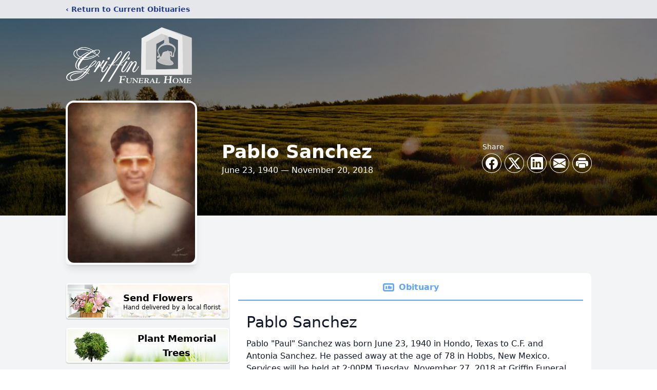

--- FILE ---
content_type: text/html; charset=utf-8
request_url: https://www.google.com/recaptcha/enterprise/anchor?ar=1&k=6LdqMvcmAAAAAJQx0OTD2GH7Xg68hLqx8vHpdOqZ&co=aHR0cHM6Ly93d3cuZ3JpZmZpbmZ1bmVyYWxob21laG9iYnMuY29tOjQ0Mw..&hl=en&type=image&v=PoyoqOPhxBO7pBk68S4YbpHZ&theme=light&size=invisible&badge=bottomright&anchor-ms=120000&execute-ms=30000&cb=ah4449nwzk40
body_size: 48694
content:
<!DOCTYPE HTML><html dir="ltr" lang="en"><head><meta http-equiv="Content-Type" content="text/html; charset=UTF-8">
<meta http-equiv="X-UA-Compatible" content="IE=edge">
<title>reCAPTCHA</title>
<style type="text/css">
/* cyrillic-ext */
@font-face {
  font-family: 'Roboto';
  font-style: normal;
  font-weight: 400;
  font-stretch: 100%;
  src: url(//fonts.gstatic.com/s/roboto/v48/KFO7CnqEu92Fr1ME7kSn66aGLdTylUAMa3GUBHMdazTgWw.woff2) format('woff2');
  unicode-range: U+0460-052F, U+1C80-1C8A, U+20B4, U+2DE0-2DFF, U+A640-A69F, U+FE2E-FE2F;
}
/* cyrillic */
@font-face {
  font-family: 'Roboto';
  font-style: normal;
  font-weight: 400;
  font-stretch: 100%;
  src: url(//fonts.gstatic.com/s/roboto/v48/KFO7CnqEu92Fr1ME7kSn66aGLdTylUAMa3iUBHMdazTgWw.woff2) format('woff2');
  unicode-range: U+0301, U+0400-045F, U+0490-0491, U+04B0-04B1, U+2116;
}
/* greek-ext */
@font-face {
  font-family: 'Roboto';
  font-style: normal;
  font-weight: 400;
  font-stretch: 100%;
  src: url(//fonts.gstatic.com/s/roboto/v48/KFO7CnqEu92Fr1ME7kSn66aGLdTylUAMa3CUBHMdazTgWw.woff2) format('woff2');
  unicode-range: U+1F00-1FFF;
}
/* greek */
@font-face {
  font-family: 'Roboto';
  font-style: normal;
  font-weight: 400;
  font-stretch: 100%;
  src: url(//fonts.gstatic.com/s/roboto/v48/KFO7CnqEu92Fr1ME7kSn66aGLdTylUAMa3-UBHMdazTgWw.woff2) format('woff2');
  unicode-range: U+0370-0377, U+037A-037F, U+0384-038A, U+038C, U+038E-03A1, U+03A3-03FF;
}
/* math */
@font-face {
  font-family: 'Roboto';
  font-style: normal;
  font-weight: 400;
  font-stretch: 100%;
  src: url(//fonts.gstatic.com/s/roboto/v48/KFO7CnqEu92Fr1ME7kSn66aGLdTylUAMawCUBHMdazTgWw.woff2) format('woff2');
  unicode-range: U+0302-0303, U+0305, U+0307-0308, U+0310, U+0312, U+0315, U+031A, U+0326-0327, U+032C, U+032F-0330, U+0332-0333, U+0338, U+033A, U+0346, U+034D, U+0391-03A1, U+03A3-03A9, U+03B1-03C9, U+03D1, U+03D5-03D6, U+03F0-03F1, U+03F4-03F5, U+2016-2017, U+2034-2038, U+203C, U+2040, U+2043, U+2047, U+2050, U+2057, U+205F, U+2070-2071, U+2074-208E, U+2090-209C, U+20D0-20DC, U+20E1, U+20E5-20EF, U+2100-2112, U+2114-2115, U+2117-2121, U+2123-214F, U+2190, U+2192, U+2194-21AE, U+21B0-21E5, U+21F1-21F2, U+21F4-2211, U+2213-2214, U+2216-22FF, U+2308-230B, U+2310, U+2319, U+231C-2321, U+2336-237A, U+237C, U+2395, U+239B-23B7, U+23D0, U+23DC-23E1, U+2474-2475, U+25AF, U+25B3, U+25B7, U+25BD, U+25C1, U+25CA, U+25CC, U+25FB, U+266D-266F, U+27C0-27FF, U+2900-2AFF, U+2B0E-2B11, U+2B30-2B4C, U+2BFE, U+3030, U+FF5B, U+FF5D, U+1D400-1D7FF, U+1EE00-1EEFF;
}
/* symbols */
@font-face {
  font-family: 'Roboto';
  font-style: normal;
  font-weight: 400;
  font-stretch: 100%;
  src: url(//fonts.gstatic.com/s/roboto/v48/KFO7CnqEu92Fr1ME7kSn66aGLdTylUAMaxKUBHMdazTgWw.woff2) format('woff2');
  unicode-range: U+0001-000C, U+000E-001F, U+007F-009F, U+20DD-20E0, U+20E2-20E4, U+2150-218F, U+2190, U+2192, U+2194-2199, U+21AF, U+21E6-21F0, U+21F3, U+2218-2219, U+2299, U+22C4-22C6, U+2300-243F, U+2440-244A, U+2460-24FF, U+25A0-27BF, U+2800-28FF, U+2921-2922, U+2981, U+29BF, U+29EB, U+2B00-2BFF, U+4DC0-4DFF, U+FFF9-FFFB, U+10140-1018E, U+10190-1019C, U+101A0, U+101D0-101FD, U+102E0-102FB, U+10E60-10E7E, U+1D2C0-1D2D3, U+1D2E0-1D37F, U+1F000-1F0FF, U+1F100-1F1AD, U+1F1E6-1F1FF, U+1F30D-1F30F, U+1F315, U+1F31C, U+1F31E, U+1F320-1F32C, U+1F336, U+1F378, U+1F37D, U+1F382, U+1F393-1F39F, U+1F3A7-1F3A8, U+1F3AC-1F3AF, U+1F3C2, U+1F3C4-1F3C6, U+1F3CA-1F3CE, U+1F3D4-1F3E0, U+1F3ED, U+1F3F1-1F3F3, U+1F3F5-1F3F7, U+1F408, U+1F415, U+1F41F, U+1F426, U+1F43F, U+1F441-1F442, U+1F444, U+1F446-1F449, U+1F44C-1F44E, U+1F453, U+1F46A, U+1F47D, U+1F4A3, U+1F4B0, U+1F4B3, U+1F4B9, U+1F4BB, U+1F4BF, U+1F4C8-1F4CB, U+1F4D6, U+1F4DA, U+1F4DF, U+1F4E3-1F4E6, U+1F4EA-1F4ED, U+1F4F7, U+1F4F9-1F4FB, U+1F4FD-1F4FE, U+1F503, U+1F507-1F50B, U+1F50D, U+1F512-1F513, U+1F53E-1F54A, U+1F54F-1F5FA, U+1F610, U+1F650-1F67F, U+1F687, U+1F68D, U+1F691, U+1F694, U+1F698, U+1F6AD, U+1F6B2, U+1F6B9-1F6BA, U+1F6BC, U+1F6C6-1F6CF, U+1F6D3-1F6D7, U+1F6E0-1F6EA, U+1F6F0-1F6F3, U+1F6F7-1F6FC, U+1F700-1F7FF, U+1F800-1F80B, U+1F810-1F847, U+1F850-1F859, U+1F860-1F887, U+1F890-1F8AD, U+1F8B0-1F8BB, U+1F8C0-1F8C1, U+1F900-1F90B, U+1F93B, U+1F946, U+1F984, U+1F996, U+1F9E9, U+1FA00-1FA6F, U+1FA70-1FA7C, U+1FA80-1FA89, U+1FA8F-1FAC6, U+1FACE-1FADC, U+1FADF-1FAE9, U+1FAF0-1FAF8, U+1FB00-1FBFF;
}
/* vietnamese */
@font-face {
  font-family: 'Roboto';
  font-style: normal;
  font-weight: 400;
  font-stretch: 100%;
  src: url(//fonts.gstatic.com/s/roboto/v48/KFO7CnqEu92Fr1ME7kSn66aGLdTylUAMa3OUBHMdazTgWw.woff2) format('woff2');
  unicode-range: U+0102-0103, U+0110-0111, U+0128-0129, U+0168-0169, U+01A0-01A1, U+01AF-01B0, U+0300-0301, U+0303-0304, U+0308-0309, U+0323, U+0329, U+1EA0-1EF9, U+20AB;
}
/* latin-ext */
@font-face {
  font-family: 'Roboto';
  font-style: normal;
  font-weight: 400;
  font-stretch: 100%;
  src: url(//fonts.gstatic.com/s/roboto/v48/KFO7CnqEu92Fr1ME7kSn66aGLdTylUAMa3KUBHMdazTgWw.woff2) format('woff2');
  unicode-range: U+0100-02BA, U+02BD-02C5, U+02C7-02CC, U+02CE-02D7, U+02DD-02FF, U+0304, U+0308, U+0329, U+1D00-1DBF, U+1E00-1E9F, U+1EF2-1EFF, U+2020, U+20A0-20AB, U+20AD-20C0, U+2113, U+2C60-2C7F, U+A720-A7FF;
}
/* latin */
@font-face {
  font-family: 'Roboto';
  font-style: normal;
  font-weight: 400;
  font-stretch: 100%;
  src: url(//fonts.gstatic.com/s/roboto/v48/KFO7CnqEu92Fr1ME7kSn66aGLdTylUAMa3yUBHMdazQ.woff2) format('woff2');
  unicode-range: U+0000-00FF, U+0131, U+0152-0153, U+02BB-02BC, U+02C6, U+02DA, U+02DC, U+0304, U+0308, U+0329, U+2000-206F, U+20AC, U+2122, U+2191, U+2193, U+2212, U+2215, U+FEFF, U+FFFD;
}
/* cyrillic-ext */
@font-face {
  font-family: 'Roboto';
  font-style: normal;
  font-weight: 500;
  font-stretch: 100%;
  src: url(//fonts.gstatic.com/s/roboto/v48/KFO7CnqEu92Fr1ME7kSn66aGLdTylUAMa3GUBHMdazTgWw.woff2) format('woff2');
  unicode-range: U+0460-052F, U+1C80-1C8A, U+20B4, U+2DE0-2DFF, U+A640-A69F, U+FE2E-FE2F;
}
/* cyrillic */
@font-face {
  font-family: 'Roboto';
  font-style: normal;
  font-weight: 500;
  font-stretch: 100%;
  src: url(//fonts.gstatic.com/s/roboto/v48/KFO7CnqEu92Fr1ME7kSn66aGLdTylUAMa3iUBHMdazTgWw.woff2) format('woff2');
  unicode-range: U+0301, U+0400-045F, U+0490-0491, U+04B0-04B1, U+2116;
}
/* greek-ext */
@font-face {
  font-family: 'Roboto';
  font-style: normal;
  font-weight: 500;
  font-stretch: 100%;
  src: url(//fonts.gstatic.com/s/roboto/v48/KFO7CnqEu92Fr1ME7kSn66aGLdTylUAMa3CUBHMdazTgWw.woff2) format('woff2');
  unicode-range: U+1F00-1FFF;
}
/* greek */
@font-face {
  font-family: 'Roboto';
  font-style: normal;
  font-weight: 500;
  font-stretch: 100%;
  src: url(//fonts.gstatic.com/s/roboto/v48/KFO7CnqEu92Fr1ME7kSn66aGLdTylUAMa3-UBHMdazTgWw.woff2) format('woff2');
  unicode-range: U+0370-0377, U+037A-037F, U+0384-038A, U+038C, U+038E-03A1, U+03A3-03FF;
}
/* math */
@font-face {
  font-family: 'Roboto';
  font-style: normal;
  font-weight: 500;
  font-stretch: 100%;
  src: url(//fonts.gstatic.com/s/roboto/v48/KFO7CnqEu92Fr1ME7kSn66aGLdTylUAMawCUBHMdazTgWw.woff2) format('woff2');
  unicode-range: U+0302-0303, U+0305, U+0307-0308, U+0310, U+0312, U+0315, U+031A, U+0326-0327, U+032C, U+032F-0330, U+0332-0333, U+0338, U+033A, U+0346, U+034D, U+0391-03A1, U+03A3-03A9, U+03B1-03C9, U+03D1, U+03D5-03D6, U+03F0-03F1, U+03F4-03F5, U+2016-2017, U+2034-2038, U+203C, U+2040, U+2043, U+2047, U+2050, U+2057, U+205F, U+2070-2071, U+2074-208E, U+2090-209C, U+20D0-20DC, U+20E1, U+20E5-20EF, U+2100-2112, U+2114-2115, U+2117-2121, U+2123-214F, U+2190, U+2192, U+2194-21AE, U+21B0-21E5, U+21F1-21F2, U+21F4-2211, U+2213-2214, U+2216-22FF, U+2308-230B, U+2310, U+2319, U+231C-2321, U+2336-237A, U+237C, U+2395, U+239B-23B7, U+23D0, U+23DC-23E1, U+2474-2475, U+25AF, U+25B3, U+25B7, U+25BD, U+25C1, U+25CA, U+25CC, U+25FB, U+266D-266F, U+27C0-27FF, U+2900-2AFF, U+2B0E-2B11, U+2B30-2B4C, U+2BFE, U+3030, U+FF5B, U+FF5D, U+1D400-1D7FF, U+1EE00-1EEFF;
}
/* symbols */
@font-face {
  font-family: 'Roboto';
  font-style: normal;
  font-weight: 500;
  font-stretch: 100%;
  src: url(//fonts.gstatic.com/s/roboto/v48/KFO7CnqEu92Fr1ME7kSn66aGLdTylUAMaxKUBHMdazTgWw.woff2) format('woff2');
  unicode-range: U+0001-000C, U+000E-001F, U+007F-009F, U+20DD-20E0, U+20E2-20E4, U+2150-218F, U+2190, U+2192, U+2194-2199, U+21AF, U+21E6-21F0, U+21F3, U+2218-2219, U+2299, U+22C4-22C6, U+2300-243F, U+2440-244A, U+2460-24FF, U+25A0-27BF, U+2800-28FF, U+2921-2922, U+2981, U+29BF, U+29EB, U+2B00-2BFF, U+4DC0-4DFF, U+FFF9-FFFB, U+10140-1018E, U+10190-1019C, U+101A0, U+101D0-101FD, U+102E0-102FB, U+10E60-10E7E, U+1D2C0-1D2D3, U+1D2E0-1D37F, U+1F000-1F0FF, U+1F100-1F1AD, U+1F1E6-1F1FF, U+1F30D-1F30F, U+1F315, U+1F31C, U+1F31E, U+1F320-1F32C, U+1F336, U+1F378, U+1F37D, U+1F382, U+1F393-1F39F, U+1F3A7-1F3A8, U+1F3AC-1F3AF, U+1F3C2, U+1F3C4-1F3C6, U+1F3CA-1F3CE, U+1F3D4-1F3E0, U+1F3ED, U+1F3F1-1F3F3, U+1F3F5-1F3F7, U+1F408, U+1F415, U+1F41F, U+1F426, U+1F43F, U+1F441-1F442, U+1F444, U+1F446-1F449, U+1F44C-1F44E, U+1F453, U+1F46A, U+1F47D, U+1F4A3, U+1F4B0, U+1F4B3, U+1F4B9, U+1F4BB, U+1F4BF, U+1F4C8-1F4CB, U+1F4D6, U+1F4DA, U+1F4DF, U+1F4E3-1F4E6, U+1F4EA-1F4ED, U+1F4F7, U+1F4F9-1F4FB, U+1F4FD-1F4FE, U+1F503, U+1F507-1F50B, U+1F50D, U+1F512-1F513, U+1F53E-1F54A, U+1F54F-1F5FA, U+1F610, U+1F650-1F67F, U+1F687, U+1F68D, U+1F691, U+1F694, U+1F698, U+1F6AD, U+1F6B2, U+1F6B9-1F6BA, U+1F6BC, U+1F6C6-1F6CF, U+1F6D3-1F6D7, U+1F6E0-1F6EA, U+1F6F0-1F6F3, U+1F6F7-1F6FC, U+1F700-1F7FF, U+1F800-1F80B, U+1F810-1F847, U+1F850-1F859, U+1F860-1F887, U+1F890-1F8AD, U+1F8B0-1F8BB, U+1F8C0-1F8C1, U+1F900-1F90B, U+1F93B, U+1F946, U+1F984, U+1F996, U+1F9E9, U+1FA00-1FA6F, U+1FA70-1FA7C, U+1FA80-1FA89, U+1FA8F-1FAC6, U+1FACE-1FADC, U+1FADF-1FAE9, U+1FAF0-1FAF8, U+1FB00-1FBFF;
}
/* vietnamese */
@font-face {
  font-family: 'Roboto';
  font-style: normal;
  font-weight: 500;
  font-stretch: 100%;
  src: url(//fonts.gstatic.com/s/roboto/v48/KFO7CnqEu92Fr1ME7kSn66aGLdTylUAMa3OUBHMdazTgWw.woff2) format('woff2');
  unicode-range: U+0102-0103, U+0110-0111, U+0128-0129, U+0168-0169, U+01A0-01A1, U+01AF-01B0, U+0300-0301, U+0303-0304, U+0308-0309, U+0323, U+0329, U+1EA0-1EF9, U+20AB;
}
/* latin-ext */
@font-face {
  font-family: 'Roboto';
  font-style: normal;
  font-weight: 500;
  font-stretch: 100%;
  src: url(//fonts.gstatic.com/s/roboto/v48/KFO7CnqEu92Fr1ME7kSn66aGLdTylUAMa3KUBHMdazTgWw.woff2) format('woff2');
  unicode-range: U+0100-02BA, U+02BD-02C5, U+02C7-02CC, U+02CE-02D7, U+02DD-02FF, U+0304, U+0308, U+0329, U+1D00-1DBF, U+1E00-1E9F, U+1EF2-1EFF, U+2020, U+20A0-20AB, U+20AD-20C0, U+2113, U+2C60-2C7F, U+A720-A7FF;
}
/* latin */
@font-face {
  font-family: 'Roboto';
  font-style: normal;
  font-weight: 500;
  font-stretch: 100%;
  src: url(//fonts.gstatic.com/s/roboto/v48/KFO7CnqEu92Fr1ME7kSn66aGLdTylUAMa3yUBHMdazQ.woff2) format('woff2');
  unicode-range: U+0000-00FF, U+0131, U+0152-0153, U+02BB-02BC, U+02C6, U+02DA, U+02DC, U+0304, U+0308, U+0329, U+2000-206F, U+20AC, U+2122, U+2191, U+2193, U+2212, U+2215, U+FEFF, U+FFFD;
}
/* cyrillic-ext */
@font-face {
  font-family: 'Roboto';
  font-style: normal;
  font-weight: 900;
  font-stretch: 100%;
  src: url(//fonts.gstatic.com/s/roboto/v48/KFO7CnqEu92Fr1ME7kSn66aGLdTylUAMa3GUBHMdazTgWw.woff2) format('woff2');
  unicode-range: U+0460-052F, U+1C80-1C8A, U+20B4, U+2DE0-2DFF, U+A640-A69F, U+FE2E-FE2F;
}
/* cyrillic */
@font-face {
  font-family: 'Roboto';
  font-style: normal;
  font-weight: 900;
  font-stretch: 100%;
  src: url(//fonts.gstatic.com/s/roboto/v48/KFO7CnqEu92Fr1ME7kSn66aGLdTylUAMa3iUBHMdazTgWw.woff2) format('woff2');
  unicode-range: U+0301, U+0400-045F, U+0490-0491, U+04B0-04B1, U+2116;
}
/* greek-ext */
@font-face {
  font-family: 'Roboto';
  font-style: normal;
  font-weight: 900;
  font-stretch: 100%;
  src: url(//fonts.gstatic.com/s/roboto/v48/KFO7CnqEu92Fr1ME7kSn66aGLdTylUAMa3CUBHMdazTgWw.woff2) format('woff2');
  unicode-range: U+1F00-1FFF;
}
/* greek */
@font-face {
  font-family: 'Roboto';
  font-style: normal;
  font-weight: 900;
  font-stretch: 100%;
  src: url(//fonts.gstatic.com/s/roboto/v48/KFO7CnqEu92Fr1ME7kSn66aGLdTylUAMa3-UBHMdazTgWw.woff2) format('woff2');
  unicode-range: U+0370-0377, U+037A-037F, U+0384-038A, U+038C, U+038E-03A1, U+03A3-03FF;
}
/* math */
@font-face {
  font-family: 'Roboto';
  font-style: normal;
  font-weight: 900;
  font-stretch: 100%;
  src: url(//fonts.gstatic.com/s/roboto/v48/KFO7CnqEu92Fr1ME7kSn66aGLdTylUAMawCUBHMdazTgWw.woff2) format('woff2');
  unicode-range: U+0302-0303, U+0305, U+0307-0308, U+0310, U+0312, U+0315, U+031A, U+0326-0327, U+032C, U+032F-0330, U+0332-0333, U+0338, U+033A, U+0346, U+034D, U+0391-03A1, U+03A3-03A9, U+03B1-03C9, U+03D1, U+03D5-03D6, U+03F0-03F1, U+03F4-03F5, U+2016-2017, U+2034-2038, U+203C, U+2040, U+2043, U+2047, U+2050, U+2057, U+205F, U+2070-2071, U+2074-208E, U+2090-209C, U+20D0-20DC, U+20E1, U+20E5-20EF, U+2100-2112, U+2114-2115, U+2117-2121, U+2123-214F, U+2190, U+2192, U+2194-21AE, U+21B0-21E5, U+21F1-21F2, U+21F4-2211, U+2213-2214, U+2216-22FF, U+2308-230B, U+2310, U+2319, U+231C-2321, U+2336-237A, U+237C, U+2395, U+239B-23B7, U+23D0, U+23DC-23E1, U+2474-2475, U+25AF, U+25B3, U+25B7, U+25BD, U+25C1, U+25CA, U+25CC, U+25FB, U+266D-266F, U+27C0-27FF, U+2900-2AFF, U+2B0E-2B11, U+2B30-2B4C, U+2BFE, U+3030, U+FF5B, U+FF5D, U+1D400-1D7FF, U+1EE00-1EEFF;
}
/* symbols */
@font-face {
  font-family: 'Roboto';
  font-style: normal;
  font-weight: 900;
  font-stretch: 100%;
  src: url(//fonts.gstatic.com/s/roboto/v48/KFO7CnqEu92Fr1ME7kSn66aGLdTylUAMaxKUBHMdazTgWw.woff2) format('woff2');
  unicode-range: U+0001-000C, U+000E-001F, U+007F-009F, U+20DD-20E0, U+20E2-20E4, U+2150-218F, U+2190, U+2192, U+2194-2199, U+21AF, U+21E6-21F0, U+21F3, U+2218-2219, U+2299, U+22C4-22C6, U+2300-243F, U+2440-244A, U+2460-24FF, U+25A0-27BF, U+2800-28FF, U+2921-2922, U+2981, U+29BF, U+29EB, U+2B00-2BFF, U+4DC0-4DFF, U+FFF9-FFFB, U+10140-1018E, U+10190-1019C, U+101A0, U+101D0-101FD, U+102E0-102FB, U+10E60-10E7E, U+1D2C0-1D2D3, U+1D2E0-1D37F, U+1F000-1F0FF, U+1F100-1F1AD, U+1F1E6-1F1FF, U+1F30D-1F30F, U+1F315, U+1F31C, U+1F31E, U+1F320-1F32C, U+1F336, U+1F378, U+1F37D, U+1F382, U+1F393-1F39F, U+1F3A7-1F3A8, U+1F3AC-1F3AF, U+1F3C2, U+1F3C4-1F3C6, U+1F3CA-1F3CE, U+1F3D4-1F3E0, U+1F3ED, U+1F3F1-1F3F3, U+1F3F5-1F3F7, U+1F408, U+1F415, U+1F41F, U+1F426, U+1F43F, U+1F441-1F442, U+1F444, U+1F446-1F449, U+1F44C-1F44E, U+1F453, U+1F46A, U+1F47D, U+1F4A3, U+1F4B0, U+1F4B3, U+1F4B9, U+1F4BB, U+1F4BF, U+1F4C8-1F4CB, U+1F4D6, U+1F4DA, U+1F4DF, U+1F4E3-1F4E6, U+1F4EA-1F4ED, U+1F4F7, U+1F4F9-1F4FB, U+1F4FD-1F4FE, U+1F503, U+1F507-1F50B, U+1F50D, U+1F512-1F513, U+1F53E-1F54A, U+1F54F-1F5FA, U+1F610, U+1F650-1F67F, U+1F687, U+1F68D, U+1F691, U+1F694, U+1F698, U+1F6AD, U+1F6B2, U+1F6B9-1F6BA, U+1F6BC, U+1F6C6-1F6CF, U+1F6D3-1F6D7, U+1F6E0-1F6EA, U+1F6F0-1F6F3, U+1F6F7-1F6FC, U+1F700-1F7FF, U+1F800-1F80B, U+1F810-1F847, U+1F850-1F859, U+1F860-1F887, U+1F890-1F8AD, U+1F8B0-1F8BB, U+1F8C0-1F8C1, U+1F900-1F90B, U+1F93B, U+1F946, U+1F984, U+1F996, U+1F9E9, U+1FA00-1FA6F, U+1FA70-1FA7C, U+1FA80-1FA89, U+1FA8F-1FAC6, U+1FACE-1FADC, U+1FADF-1FAE9, U+1FAF0-1FAF8, U+1FB00-1FBFF;
}
/* vietnamese */
@font-face {
  font-family: 'Roboto';
  font-style: normal;
  font-weight: 900;
  font-stretch: 100%;
  src: url(//fonts.gstatic.com/s/roboto/v48/KFO7CnqEu92Fr1ME7kSn66aGLdTylUAMa3OUBHMdazTgWw.woff2) format('woff2');
  unicode-range: U+0102-0103, U+0110-0111, U+0128-0129, U+0168-0169, U+01A0-01A1, U+01AF-01B0, U+0300-0301, U+0303-0304, U+0308-0309, U+0323, U+0329, U+1EA0-1EF9, U+20AB;
}
/* latin-ext */
@font-face {
  font-family: 'Roboto';
  font-style: normal;
  font-weight: 900;
  font-stretch: 100%;
  src: url(//fonts.gstatic.com/s/roboto/v48/KFO7CnqEu92Fr1ME7kSn66aGLdTylUAMa3KUBHMdazTgWw.woff2) format('woff2');
  unicode-range: U+0100-02BA, U+02BD-02C5, U+02C7-02CC, U+02CE-02D7, U+02DD-02FF, U+0304, U+0308, U+0329, U+1D00-1DBF, U+1E00-1E9F, U+1EF2-1EFF, U+2020, U+20A0-20AB, U+20AD-20C0, U+2113, U+2C60-2C7F, U+A720-A7FF;
}
/* latin */
@font-face {
  font-family: 'Roboto';
  font-style: normal;
  font-weight: 900;
  font-stretch: 100%;
  src: url(//fonts.gstatic.com/s/roboto/v48/KFO7CnqEu92Fr1ME7kSn66aGLdTylUAMa3yUBHMdazQ.woff2) format('woff2');
  unicode-range: U+0000-00FF, U+0131, U+0152-0153, U+02BB-02BC, U+02C6, U+02DA, U+02DC, U+0304, U+0308, U+0329, U+2000-206F, U+20AC, U+2122, U+2191, U+2193, U+2212, U+2215, U+FEFF, U+FFFD;
}

</style>
<link rel="stylesheet" type="text/css" href="https://www.gstatic.com/recaptcha/releases/PoyoqOPhxBO7pBk68S4YbpHZ/styles__ltr.css">
<script nonce="13Q-QcmBCdVQb0-kpE8-Aw" type="text/javascript">window['__recaptcha_api'] = 'https://www.google.com/recaptcha/enterprise/';</script>
<script type="text/javascript" src="https://www.gstatic.com/recaptcha/releases/PoyoqOPhxBO7pBk68S4YbpHZ/recaptcha__en.js" nonce="13Q-QcmBCdVQb0-kpE8-Aw">
      
    </script></head>
<body><div id="rc-anchor-alert" class="rc-anchor-alert"></div>
<input type="hidden" id="recaptcha-token" value="[base64]">
<script type="text/javascript" nonce="13Q-QcmBCdVQb0-kpE8-Aw">
      recaptcha.anchor.Main.init("[\x22ainput\x22,[\x22bgdata\x22,\x22\x22,\[base64]/[base64]/[base64]/[base64]/cjw8ejpyPj4+eil9Y2F0Y2gobCl7dGhyb3cgbDt9fSxIPWZ1bmN0aW9uKHcsdCx6KXtpZih3PT0xOTR8fHc9PTIwOCl0LnZbd10/dC52W3ddLmNvbmNhdCh6KTp0LnZbd109b2Yoeix0KTtlbHNle2lmKHQuYkImJnchPTMxNylyZXR1cm47dz09NjZ8fHc9PTEyMnx8dz09NDcwfHx3PT00NHx8dz09NDE2fHx3PT0zOTd8fHc9PTQyMXx8dz09Njh8fHc9PTcwfHx3PT0xODQ/[base64]/[base64]/[base64]/bmV3IGRbVl0oSlswXSk6cD09Mj9uZXcgZFtWXShKWzBdLEpbMV0pOnA9PTM/bmV3IGRbVl0oSlswXSxKWzFdLEpbMl0pOnA9PTQ/[base64]/[base64]/[base64]/[base64]\x22,\[base64]\\u003d\x22,\x22w4tzV8ODRV/CnMKoPWtZM8OCEnLDrcOfTSLCh8KDw6HDlcOzMcKbLMKLXU94FDrDvcK1Nj3CusKBw6/[base64]/Cg3PDl8KDw4/ClTXDqh7DoBvDosK9wpbCi8ONBsKdw6cvMsOKfsKwPsO0O8Kew7k8w7oRw6/DisKqwpBHP8Kww6jDthFwb8Kow4N6wocaw6d7w7xedMKTBsOXPcOtITc0dhV2Uj7DvibDt8KZBsOOwq1MYwgrP8OXwo/DlCrDl2VPGsKow5fCp8ODw5bDgMKVNMOsw67DrTnCtMOdwpLDvmY8NMOawoRhwogjwq1AwrsNwrpIwrlsC3hjBMKAfMKcw7FCb8KNwrnDuMKSw4HDpMK3LsKgOhTDlsKcQyd6L8OmcgrDvcK5bMOvJBpwB8OyGXUywoDDuzcERMK9w7Afw7zCgsKBwp/CocKuw4vCqx/CmVXCn8KNOyYjRTAswrLCh1DDm2PCuTPCoMKWw7IEwooYw55OUlJAbBDCjEo1wqMqw7xMw5fDqzvDgyDDv8KIDFtcw67DpMOIw5/CgBvCu8KBRMOWw5N/[base64]/[base64]/DjMOrw61GCTfDrC3CssK9wo9bYisLw7LCkR8qwr8UOSHDusOhw5vCkFJ1w71twq/CoinDvQlaw6LDixfDl8KGw7IXWMKuwq3Du17CkG/DtcKgwqAkcW8Dw504wrkNe8OBF8OJwrTCoRTCkWvCpsKBVCpfdcKxwqTCl8OSwqDDq8KjHiwUYyrDlSfDlMK9XX8zV8Kxd8Oww7bDmsOePMK0w7YHXcK9w7puPcOyw5TDti95w5fDncKybcO1w5QawrZWw6/[base64]/[base64]/w7I5wq5sHsKPCntmwo8Db0PDpcO4CsO4w6HCvEskOi7DoCXDosKww57ClsO0woPDnQEbw7TDjmzCmMOsw50ywqjCgxBibMKtKsK0w5/[base64]/CqyfDimh+CcK8woloH8OeO8KVEsKhwrcqw7fCkBrCjcOWOnIQKTTDkU/Cowh6wopVbcOVNklXVMKjwpnCqm56wqBAwoTCsipmw4HDmUM+VxvCkcO3woMlXMOew4jClsOBwrJaFlXDq0MIE2heBMO8NHRfXUXCnMO3RiBtY1NMw7vCpMOwwpzChsO7UVUtCsKhwrkPwp4fw6fDlcKfORDDmCJ1RcKeZz/CkcKjBRbDvcOII8K9w75hwrnDlgrDmlrCmR/CrmTCnF7Dt8KtMRhRw5Z0w61YIcKZb8KEYyNJZBjCrhfDtD3DqV3DiW7Dp8KJwpFowrjCvcKRFHnDjg/[base64]/wo8dJHtGNsOEw7PDmMKHw5Nkw68yXwDCtVxeOMKMw7d8S8KMw6JOwqZzfsKYwq0uE1whw7p9NMKsw4tqwrLCh8KGIg7CscKNRQciw6klwr1CWDfCkcKIG3XDjC4oODNheC0awqJ/[base64]/ClWbDusKnAsOsCBnDrgTCrMOAw6TDrSBOVcKSwqZJOHxnb1bClkBgb8KVw4dTwp0ZQ0TCl37CkWwkwpthwonDmMO1wq7DisOMA3NxwroaZsKaQko7UR7DjEp9cS59wp0zemUVBVdATwV7BGFKw5AMVwbDscOODsO5wpvDkA/DoMOZMMOnf0FZwpHDhsKqRRUQwp1qTcKdw6LCryHCi8KBdTLDlMK1w5jDv8Kgw70iwpzDm8OfeVNLw5rCjmvChTXDv0gjchAdZygywq7Cv8Oqwr0jw6nCocKbR1rCp8K/HBDDsX7DpSrDmwJOw7sow47DqxJhw6rCjAJUG3fCoDQ8Rk3DuDMKw4zClcOxPMO9wojClcK7EsKUCMKWw7kqw4Vsw7XCtDbDsFYhwrbCq1Rgw7LCgnXDsMOWb8KgV39VRsO9KiRbw5zCuMOqwr5GT8KdBXXCrBjDuA/CssKpNjNUbcOdw43Dkg3CpcKiw7XDomBremfCi8Ofw4/Co8OzwpbCgD1ewoXDucOPwrVBw5Utw4UHOQAmw4jDrMKPAgzCmcOmXy/Do17DlsOxFxdpwosiwrtdw69Gw7LDhCMnwoQEJcOxw60cwoXDuz9SaMOQwoTDhcOsecOvdDl7V3QVXxPCl8O9ZsOODsOow592bMOWK8OeS8KkFcKpwqTCviHDgTY2aDvCtcKEc2vDgcKvw7vDn8OZUATDnMOrbgQAQl/DjEFrworCqcKCRcOeUMOcw5DDpSLCumB9w4nDp8KzLhbDvUQoeQvClAAvFSFvY1vCg050wrgIwoslTBFwwohQKMK+V8K+McOIwp/[base64]/CpzJYdcO7wqRQE8OywoxQw4TCusKgNXrClsO/SlLDjB0Ww7ADeMKXQMODOcKEwqAZw7bCuwV/w6U0wpozw5R3w59bRsKBYANzwqFkwr5PDyjCh8OUw7fCnC4yw6RPZcO5w5bDpMKPaj1rw5XCh0XCiRHCtsKXfxI+wqfCqnAyw4/ChyhfSW3DmcO7woxIwpPCo8KPw4c+wqwyW8O1w6XCmkrCg8KmwqTCvMOVwopLw4sEOD/DmzJCwo1hw5wzBAfDhCwaK8OOYE4efiPDp8KrwrrCn3HCr8OTw4taG8KiFMKswpJKw7DDhMKHTsKSw6QRwpEDw5pBbFrDiwl/wrhSw78wwoHDtMOJCcOMw4DDkhIFw4k7XsOeeFvCvT17w7gVBHxww7PChAJIesKvcMO9RcKFN8Kye0bCrSrDgsO5HcKXeBjCrnHDuMKWFMOlw6BHUcKYD8Klw7rCusOywrJOYMOCwoXDmDnDmMOHwo/DlsKsGG81FSzDslDDhw4iEsKWMjvDrsKXw506GCMjwrXCiMKgJjTCl1p/wrvCi1ZgU8K3McOkw4JPwq59EgkswqXCiwfCoMKRKkQEZBsqLEPCgsOiWRbDoDDCoWMYRMOIw7nCrsKEKhhswpMRwoHCqWtiIEXDrTVfwrEmw69BcBIkaMKhw7TCvMK5w4wgw5/Dr8KjdRPCr8Oow4lfwrTCoDLCn8O/JUXCv8OuwqUNw74AwoTDr8KVwqcUw4TCiG/DnsOTwohpCzjCtcK6b3HDiV0KcU/CnMOxLcKgZsOCw5U/[base64]/CnMOiCcOJwpPDmsOQw5cJwptaw70+PhfCr8K1IsKzAsONRlvDvlnDo8KXw67DsUQXwrpfw4/CucOzwqhjwp/CtMKZBsKYdcKAYsKOUkDCglVpwrDCqkdqVi7DpcK2WGNGE8OgMcKKw4FJQyXDtcKteMO8bgbCkl3DksKRwoTCnzh/wroCwr5fw53CujLCqcKRQx8lwq8CwrnDm8Kew7TCgMOlwrNSwqHDj8KAw6jDsMKpwq7DoEXCh3gRGDghw7fDksOFw7Isd2YNQDbDrzs8FcKpw4Egw7TDr8KGwq3DicOCw647w6M3FMO2wocmwpRnL8Kzw4/CoVPClMKGw6fDt8O/[base64]/OTLDhcOAGsOcDkgNVMOhO0/CiMO8CcKSw6XCjsKzMsObw5/Dr33CkTPCiBXDu8OLw4HDhsOjDUcWXmxmJE/CqsOAw6DDs8Kow73Di8KIRsKnDykxInMwwpkgeMOHcgbDrMKHwqUbw6rCsmUywrHCg8KawpHCqAXDn8Omw6zDr8OrwopOwodHaMK/wonDvsKXFsONEcO+wpXCksO7ClPCiRTDnEXCpcOXw4VeGWJuIcOzwr4bFcKfwpTDusOweRTDmcOPXcOrwrjDqcKwdMKMDwgDRjbCocOTZMK4TU55w6rChWM3L8OsCiFQworDm8OwSnrCjcKRw5tvNcK9WsOvwoRvw619J8Oow5sEYyIZMhhMYgLCvsO1JsOfN3/Dl8O0DMKeRn4gwqXCnMOcYMKYUFDDhsOLw4dhPMKpw4cgw4hnXmdPasOEU2PDvDnDpcO+G8OIdXTDoMOCwr1owoMzwqvDhMOPwrPDoWkPw40pwoofcsKtNcO3QjABGMKuw7/CsxBydGfDhsOqc2h+J8KfCyILwrUceVjDhcKFAcKzXyvDjFvCrlw/MsOTwpEkRghNFXTDoMO6N2jDjMOzwpZBesK5wq7DjsKKS8OrXsKQwobCmMKhwpLDizREw6HCmMKpR8KzRcKOWsKqZkPCrWXDisOuPMONOhoSwoMlwpzCpVfDpG0xFsOqCWDCnQ0CwqU8FmfDpz/[base64]/[base64]/w7Emw5QYQz1ZDkHCqMKYw4fDp3kCw7zDsR3DmSvDl8Kaw7UudlcWVsK0w5XDv8KSXMOsw71Awqsow71cHsKlwrphw5s/wpZHBsOpNSVoRsKtw4s0wq/Dj8KBwqEiw6LClgzDijLCo8OSJFFwAMK3c8KOYRYew5kqwpR/w4NswqkEwp3DqAjDpMOYAMKow7x4wpTCosK9e8Kiw6DDsiohUAbDpGzCosOGBMOzCsOUJWpAw7cCw77DtHI6wqvDlWVBaMO6dmnCtsOmJsORZElRFsOZw7kTw748wqPDgBzDg15Qw5swR0XCgMO/w4/[base64]/DmXxvwrHCpBUQwo4awoFrw47CvMKowrsLScOtDloCCzzDhho2w5RWfgI3wp3CksOQw7LCkmFlw6LChsOxc3rCtsO4w7XDr8ORwqrCtG3DhcKWSMOrKsK7wprCo8KIw6rCisKKw5/CicK9wqdpWEskwrfDnmHCvQQRNMK8RsOiw4fCp8OWw4Jvwr7Cu8KQwoQcEysXP3ZSwqZWw7HDmMOeUsKnHg3CtsKuwrXDhMKVPsK/AsOZMMKRJ8KkXCjCozXDoS/CjXHCjMOdJSLDvlDDk8KAw7ItworDtTR+wrTDtsOWZ8KLa11iemgCwplLTMKdwqfDomdzcsKLwrgPw6s/NVzChkUFW3skOB/CnGdvShXDhwjDswpBw53DsXJ/wobCj8OFe0NnwoXClMKow6dHw5dJw5lIDcO/w73CunHDtEXChCdbw4vDkXjDucKawpwQwr8QRcKlwrjCq8OGwpsxw4QGw4TCgCjCnQR8GDfCl8Ouw4TCn8KcEsOFw6DDuWHDpsOOd8KlOmAww67CsMOXO1l3bMKeRwYYwrMFwr8Ewpk1W8O7FGPDtcKtw7pKccKgcQQgw6E/wp/CshxMZMOtLUzCi8KfJwfDg8OsKEMNwqxLw7sYI8K5w6zCrcOiI8OXaCcuw5rDpsO1w5glDcKMwrcBw5HDsSB+f8OkdDXDhcKxfBPDqkPCslrCr8KbwpLCi8KTLhXCoMO1Jwk4w5EIUiJTw5EXTCHCr0fDqDQBDsOJf8KlwrfDmknDkcO0w4vDhn7Dj3/DvnLCpcKuw7BAw6IZH2YtJsKzwqvCnCnCrcO0wqLCqSRyJUV1ZxHDqm1mw7PDnis9wp1LD3jCu8KqwqLDtcOBU2fChCLCh8OPPsOvImkEwonDscKBworDqCwDOcKldcKCwrXClDbCrDDDqmrCnT7CvgVDJMKcG2B+OygwwrFDZMOaw7InS8O/WxQ6R1XDgATCqcKbL1rClyBHLMOrOG/DpcOgGmbDtsOMTMOwMgoOw5XDv8ObczPDp8OvW2/Dv30XwqVOwoxRwpIrwqoNwqt4blDCpC7CusOnXHoQNjDDp8Orwp0VaFvCr8O1N1/CnTfDs8KoAcKFJsKSKsOPw6RKwobCpD/ClzPDthkSw7vCqsK5VQFRw5NsQsO3S8Oqw55/A8OwF0ZTBEN/wpUiOwfCjDfClMOxKVbDocOxw4PDncKYL2BVwq7ClsKJw5jClVbDuwMScG0wKMKBWsOhP8K1IcKBwqAew7/Cs8OZaMOlXxvDqisYw6gaD8Kywo7Ds8K8wpMEwoFDWlLCs2TCmHvDjjTChitfw50QHyNoK0Vqwo0wHMKqw4vDiRnCscOtAkbDhjLCqy/[base64]/Cg8Kzw7U8C1fDj8ONw4bCrMOzw4xFwrVGVEzDrRjCqTvCqMOhw7rCqjQtd8KSwrfDp0tGLDjCnz53woZnDcKhT19KY2nDrnRgwpdzwpPCrCbDllgEwqBbLk/ClFTCk8OqwpxzR13DsMK7woXCpcOFw5AXHcOeVS3DmsOyRRl7w5MlSz9CGsOaKsKkFmDDmXAWAzHCiFhiw7R8PUnDo8OmEcOQwrHDpk7CosOyw7zDosKzJzU6wr7CgMKEwpJlwrBQLcKPGsOPR8O7w5JawoDDpQHCl8OuGDLCnXvCoMKPSD3DnMOKZ8Ohwo/[base64]/DswjDvGfCs8OSMlTCvMKxHMOgwqrCpEtHElXDlXPCj8KWw4IhMMOzacOpwrpNw40MNlzCiMKjDMKJNVx9w7LDqg13w5xSD3/DmAwjw4Fswrgmw5EHV2fDn3PCmsKow6PCkMONwr3CtQLCn8KywotDwog6wpQzY8OhfsKVecKKKwLCqMOMwpTDpQbCsMOhwqYBw4vDuFLDlsONw7/[base64]/CvCHDvxM4C8KawqYDw4LDgA1jw6h1e8Klw6XCpsKFCT3CvWhYwpnDqGZgwqw3QnLDiB3Ct8Kdw7HCpmbCsRDDijx7bsKMwpvClcKew7/[base64]/[base64]/Dg1TDmR0TJm9dw5jDi8KMw60hwrZ8E8K1wqRlwrDCv8Oow7nDtjfDgMOaw4rDoE4qFhrCt8OGw4NuL8OswrlZwrDDoiZ9w4NrYW9/KMOpwr15wo7CmcKmwow/YsKBPMONaMKpOy8fw48Lw6LClcOkw7fCo2LClF9OSksaw6DCkTQ5w68MDcKvw75SXcKLFSd4O1YVFsOjwpTDkX8jHsK7wrRtWsO8CcKlwp7DvlRxw7PDq8Kaw5BLw70gBsOSw43Cm1fCiMK1wpzCicOJWMOADQvCnBDDnR/DqcKCw4LCj8OFw6gVwoc8w7bCqH7DpcOQwrjCjW3DosKseWEywp8dwppoVMKEwrcSfsKNw4/DiS/DmXrDjTcvw7tqwpHDqyLDlMKMUsOLwqfCk8KRwrEULAPDnzBFwqdSwrdawqNEw4hZH8KFJQjCvcO+w4/CncK0aFkUwopfXmhAw5PDjiDDgFJuHcOdFlHCuW3Dq8K+w43DrCoRwpPChMKjw7ACWcKTwpnDkwzDgFjDoCQewq3Crk/CmWtXCMO5ScOowo7DsxLCnR3CnMKxw7wuwolgWcOdw6Y6wqgoZMKsw7s+IMKiCVh/DcKlI8O9E10cwp9Kw6XCgcOkwpc4wofCuAvDgzhgV0rChRPDlsKXw4Fcwr/[base64]/wpTDncOJAmMqwrF5w61ew58owpJyM8OFw6t0U205HhbCkWMyJHQqwrjCt0dmKEDCnxbDvsKjP8OpVQjClklpKMKHwpTCsxcyw6/CiyPCksOxTsKZbS5+fMKywrFIw6Q9QMKrbcOWYXXDqcKzUzUhwqDCnT93GMKAwqvCtsODw4TCs8Khw45IwoMwwrZ/[base64]/[base64]/CpcKZwrEawrPCmMK2wqx2wqxbw6YBBMKVw5Uzc8KFw6IDV3HDnxFhPhbCigbClT5zwqzCpxzCl8OJw5/Dhx1Nb8KqUzAfbMKjBsOvwpHDksKAw5c+wrrCnMOTenXCmFMcworDpVpZWcOlwq1UwobDqhHDh1IGdDkCwqHDt8O9w5pqwr8uw7zDqsKNN3nDgcKHwrwdwrMnBcOebgfCqcO6wrrDtcOOwqHDpj09w7rDhUY4wpU/ZTHDscOCEDdheCI3O8OIasOzH3ZlFMKww7vDsV5wwrAgP0jDimxlw67CslvDmMKGMhBaw7bCnXJvwrjCpDVzY3/DpCXCgx3ChcKPwoHDi8KRX1XDl0XDqMOVGRNjw43Ch21+w7EkbsKSLcOtADwjwp1fXsK/FHY/wqo5wqXDrcKhAcOqVwHCuizCuW/Dr2bDscO6w7PDicO3wpROIMKEDwZcfFEnEC3Cl0fDlz/CsAXDnSVUE8KLAcKRwrDDmiTDrWHDkcKwRBrDkMKKIsOcwp/[base64]/ZcKawodIGFwSwo80w5zChcOOwo/[base64]/[base64]/CoV9sNMK0R8OFwq/CusKDwprCrGHDqcKfw4d/[base64]/DsEIVXcOuwqvCsBUFRjTDrhB7GcKSw4rDjMOrRcOmwr1lw7YCw4bDlFg5wpcIAQkxSAZXNsOEL8OiwrRgwo3DscKwwoB/[base64]/Di8OZwrB0HBcwScKsSDvDkMO8NsOuw78Ww7VQw5BUHgk8wrDCrsKXw6bDgQtzw7h8wqUmwroIwp3Dr1vCvjfCrsKqRCXDn8OVbnzDrsKzH1bDgcO0QkdwQ0JswpnDhTMhw5cUw483w4ghw4dkYSXCqEsND8Opw7nCqcODSsOtSlTDnnwxw7cMwr/ChsOVc2dzw5zCmcKyFSjDucKnw7HCojXDgMOWwpcAEcOJw7hhVQrDjMK7wqHDkxfCtSTDvMOiIEHDnsOYUXzCv8KYw7E+wo/CoDRZwr7DqV3Dvz/DvMOLw5LDjkgiw6bDjcKmwoXDpHXChMKLw6vDuMOXVMKyYBQvH8KYY1hxbXkPw4siw6fDqjDDgHfDnMOkBjfDhh/[base64]/CvHHDmcK7wpDDqzAeGsO/eMKnMi/Cq2TCizQ2LB3Ds2hgCMO/BSnDnsOiwogPM2jCgDnDuSTDhcKvBsKWEMOWw5/Ds8KBw7stC2U2wrnCu8OeOcObAxYhw4sWw6/[base64]/DosK3DRZTw7XDmApbw59YZCoFXWPCoUPCnzrCt8KJwooCw53ChMOFw4ZKQBwoX8K7w4LDlgrCqm3Cn8OVEcK+wqPCs2DCk8K5L8Klw6g0OkEUJsOLwrZUAS7DpMOkIcKfw57Dm089RSjCkhIDwpluw6LDhQnCgR45wqnDl8KAwpUpwqzDoTUqKMKvKHMJwqBRJ8KURj/CgMKoaibDgX0Cw487QcKpPMOIw7RibMKgbSXDhHFhwrkKwpBRZz9AeMKkbMKAwrtkVsKhe8OHSFgxwqrDtBDDp8OBwpFSBn8APD85wr3DmMOYw4XDgcK2cUTDuHNNaMKSwoghRMODw7PCixoow7bClsKVAzx/w7oZc8OUCsKdwr52HlXDu0J6acKwLFfCn8KzJMKBXX3DvFbDtMKqUxMOw6hzwobCig/[base64]/[base64]/CozvCr2lgw5fDmsKgw67DvcKswrHCg8OuVHTCmsOqJEYQNsO3KcKqEFbCvMKtw50cw5fCp8O+woLCiRRRUcKLG8KUwprClsKOHDrCvxtkw4/DuMKRwqrDhcKUwqgiw5MNwrnDnsOLw6LDnsKtWcKtXC7CjMKqB8KVen3DtcKGAWbCpMONYmrCvsKxPcOWbsO+w4gnw4kawrtYwprDoDHDhMO2V8K3w5DDsQrDg1k5CAXCv1QQbkDDnTvCkxbDuCjChsODw59uw5/Cu8KAwoYvw74qUm07woMqEMOuecOmI8KmwrMpw4Mow5PCuTzDq8KsQcKAw7HDocOdw7tGaW7CtyfCuMOvw6XDtAEpNRQfwq1gLMKqw51jFsOcwolLwqJ1XMOEPS1/worCsMK0EsOiw4ZlTDDCoQrCqzDCtncDcTfCiUnDhsOGTWAEwp5+wrHCrX1ffykpTsKIMifCvsOEPsOGwqVtGsOqw6ocwrrDisO2w6EHw4oyw44bXcK/w6wpcnnDlTkAwqwXw5nCv8O1Gz00VMOsMSvDkH7CixtKIDJdwrwkwoHCoiTCuSvDiXZYwqXCkmXDs0JFwpcLwqLDkAfDscK9w7IXVlI/E8KZwozCv8OEw5vClcODwrHCkjwjSsOVwrl4w6fDq8KkJ3Z9wqHDuncjZMKFw7PCt8OZAcO4wq42G8OuDcKtYWpdw4QNBcO8w4bDuQrCgMOXZBRdbSA1w77CgQx1wrTDshJ0BsK/wotYZMOTw4jDqmfDksO5woHCpU0jBi3DtsKgE2fDjXRzJDzDnMOdwo7Dg8OywojCgSjDmMK8DATCoMK/wo4Xw4PDlEtFw6EaNcKLf8K/wrLDj8OyJ1s4wqjDlTFPQAJ7PsKUw6IXMMOAwovClAnDihlDKsKTXAHDosOvw5DDlsKZwp/Di31JUyYkGDtVGMOjw554Q2bDicKoOcKdbBjCnE3CjzLCtMKjw7bChnXCqMKfw7nCn8K9I8OvJMK3MG3Cij0NMsOiwpPDu8K8wqDCm8Knw79gw75Cw5bDpsOiXcKqwo/[base64]/CtAXDrVvCvMOSQMOtScOQQMOIwpYoFcOJwoDCg8O3aBjCnDESwrbCk1J9wpdaw5XDkMKZw68rJ8Onwp7Dh2zDgWDDmMK/EUtkf8OOw5zDrcK6SWpVwpHCgsKTwppgCMO9w6jDu1VTw7fChTg0wrLDtBU4wqtkAsKDwrMCw6ljUcOGeVzDuDNtRsOGwqHCqcOBwqvDicK0wrRxaSrCg8OJwrzCjhBNZsO2wrd6a8Otw65NHsO/wo3ChyhAw6c1wqjCoSFEaMOOwpjDhcODAMKtwrTDlcKiVsOUwp7Cii9VBEoCTzDCpsO1w61GIcO0CUNww4fDmV/DkC3Dk14BacK5w5cwY8K1woMZw7PDr8O/GXHDvsKEV37Cv3PCs8OCB8Ocw6bCvV4bwqbCusOxwpPDvsK5wrnDgHFsB8OiAE9pw6zClMO9wr7DhcOkwq/DmsKuwqMLw6pHZ8Kyw5fDpjc9Q34Ew5E7fcK2wqHCisKZw5JQwr3CucOgasOLwrDCgcO1ZV/DtMKswos8w6w2w6geVHwKwqVDYmsOBMKDb1XDhAogG1Axw5HDjcOrd8OkQMOewrlbw6p6wr3DpMKfwrfCicOTMUrDjwnCrwVCJBTCksO2wp0BZAsMw43CtFFxwpPCrcKec8KFwqREw5Z+wo1Rwop0wrrDl0fCsHXDrx/DqhTCsExEGsOACsOSa0bDrgPDvC0KGsK5wpjCtMKhw7oSSsOnNMOhwqbDssKWM1bDksOtwrkvwrVsw4LCs8OnRxLCkcKsM8ObwpHCgcKXwqBRwo8jNjTDksK0W07DgjnDtE84ZEQvdcOCw7DDt1YNPH3DmcKKN8KPMMOvHhIaa2oKXynCpTfDusKkw4/Cq8KpwpldwqDDhzvCrzrCrzzCgsKRw4/[base64]/w6/CicKxw7A+wpgXw7vDqwbClh/CgMKHwonDgT/CiX/Dr8ObwoYOw5xswrdiG8OFwrjDrykAe8Ktw5UfacORBcOrbsK+Uw52bcKmCsOCYVQlS1RWw4xxw6XDg3c/csK6J0Avwp5YOlTCiTLDhMOTw7cGwpDCssKQwoHDnTjDgGk7w5gHZsO0w45tw4PDmMONNcK2w7/CtwYIwqwnMMKpwrITXEZOw6rCoMOYX8Kew6RAHQfDhsK0NcOow6jChMK4w4UgM8OhwpXCksKaL8KkAQrDicOxwonCgGHDsTbCv8O9w77CksOvBMOSwrXDncKMUCTCsU/[base64]/Ck8OBw6orwr0pXT0Vw4XDv8O2GRhETxDCpcK8w6Q9w6kPW2Ylw5PCp8OBwobDt3vDisO1wr8uKcOCaCN6IQEhw4vDjl3CrcOjfMOEwogWw5Ncw7JAElXDnVtRDFdaO3vCpinCuMO6wqcjw4DCqsOQQMKuw7J7w4zDiXvDqQXDggphWVZMWsOnZmx/w7fCqA1Ub8OMwrJnHHXDtyYSwpQ4w6E0KwLDsmIkw5jCmcOFwr5REcOQw6MCXGDDvypNC2ZwwpjDs8K2anUfw4LDlsKVw4PClcO/[base64]/NsKFUBJXwqLDmsO7Tmd6YSjDr8KyPXXClGjCqMOOcMOid04Vwrl0fsKswqjCmzFFZcOeEcKuPGjCvMOnwohVw4vDnF/DisKiwqoFWiEcw6vDisK1wqV1wpFxZcKKRxgywovDhcKyYVjDoDDDpBldS8KQw558KMK/Vnx0wo7Dpwg1F8KtE8O4w6TDvMOMLcKYwpTDqHDDssOuKGcMSDQkDV7Dnj3DscOZAcKUAsOXf2XDsWonbBAYKcObw7NrwqzDoREHP1R7JcO8wq5bWmhAVw5Dw5lOwqsQI2MdJsKww5gXwoE6Q11IUUp4Dj/CqsKRG0kWwr3ChMK8KcKmIkfDgkPCgz8BDSDDjMKfUMKxbcOQwq/DsX/DizBWw5/DuW/CncKawrcmecOIw7Bqwo0xwqXDiMOLw7bDkMKlH8O3bjshQ8OSfHokP8Okw7XDlCjDisOGwrzCkMOyAzrCqQg1c8O8YXjCiMK4Y8KQcSDCocOscMOwP8KowoXCsi0zw5QbwpvDtMOIw48uYgPCgcO3wqkuSDQtw542CsOMFFfDlMOBQwFEw6HCpQ8La8O/J2HDi8Obw6PCry3CiBrCoMO7w7bCgHApRMKlQk/CoDfDhcKqw7IrwpLDiMKDw6sBPH3Cnz1BwpgkGMOTNndtfcOswrpIZcORwqfDoMOkB1rCsMKPw77CojDDp8Kxw7vDoMK4wqEawrRMSmVsw4rCnA1ZVMKHw7vCi8KTHcOmwpDDoMKOwo1uaHlkDMKDG8KYwo8/NcOSesOjFcOzw5PDlkXCnCPCvMKZw6nCkMKYwqFUfsOUwrTDnXEuKRvCvCQUw5U2wpUmwqjCkHLCqMOYw5/DmnBWw7TDvMO0fjnDkcOzwo9pwrzCs2hvw79Uw48KwrBpwozDm8OqbcK1wqoOwqhxI8KYOcKcSBvCj1TDkMOQScO7acK1w4kOwq4rDcK4w7Ejw4UPw4obXMODw6nCqMKjSUwrw5Q4wpnDqsO2FsOEw7nCqsKuwpccwprDlsKew4LDosO1GwwNw7Zpw4g/Wwt4w6NqHMO/[base64]/DiMOePMKtJcKmMMOSwq8CXyfCnmnCmcKbBMOVNVnDt2QCEQlCwrw/w6zDjMKZw6VmWsOKw6onw57Cm1VMwoLDuDbDl8O3GB57w78lB2pjwq/ChT7DjMOdL8KZYT0wV8OSwr7Dgh/CucKCfsKHwoDDo0nDgVg5DsKnImrCgcKtwocSwo/DhkTDoGpQw4FRYSzDhMK9AcKjw5jDhDBtQytITsKJe8K4Dj/[base64]/DrXbDlsK1wqfDisORw7IeQzrCk0XCvVpIwqE8Z8K/JcKwAWjDlcK0wq0EwoheKUDCixrDvsK7OwR4GTQmKw3CgcKBwpIFw7HCr8KSwootBSEPEWw+RsORA8Oqw5JxTMKqw6kgwqhFw6zDgAXDuw3CtcKjRkN4w4TCrXZVw57DgsK/w647w4dkPMKuwo84DsKbw4Iaw7XDicOQTsKXw4jDnsKWX8KiAMK5e8O6KG3CmlrDmyZtw5rCoi92OGfChcOiKcO3w6xbwpNDfsOfw6XCr8KgWgLCvAllw5jDmwzDtlgFwrtcw5fCtV8ZbAEgw6PDsm10wrbDn8KPw40Kwr47w47CvMK3aTNlDQ/DnlRSXcOpOcO8dwrCq8O/[base64]/BwnDrR1BwrZUw5vCgsOlwpzDkULDj8KgFsORwqvCnTkhwpHCqinDvnQAQgvDngZpw7MhHcO3wr8hw5d+w6gVw5s7w5NXMcK8w4Q2woTDtyE9EnXCjsKiFMKlEMKaw4NEC8KuP3LCg1sKwp/[base64]/[base64]/[base64]/CrcOweMOMw6xLwpd8w4cowqR7cMKJwrPDrsOnE3zDp8KlwoHDh8OCDEDDqcOVwrLCuUzDl0TDo8O/GRklRsKPw5BHw5LDjmDDr8OCK8KCdALCvFrCncKsMcOsO0gow5g3LcODwpwaVsOLQgF8wqDCk8O8w6dEwo5nNmbDgnB/woHDpsOGw7XDo8KYwqxdPhzCt8KMDEEKwpTDvcOCBy1LGcOHwozCiBfDhcOcYkYtwpvCmcKDGsOETBfCgsOzwqXDsMKRw7fDqUplw6ZkcElUw4lpVFQ4N2TDl8K7KW/CvmvCqEHDl8OJLFXCgsOkEgXCglnCrVR0B8O1woLCm3LDuXsfA3DDhTrDkMKewpMJGG4pa8ODfMKDwpLCtMOnIBTCgDjDhMOtEcO8wrPDkMKFVHHDiFjDrwZqw7LCp8KpR8KtWxE/ZkHCv8KmIcKCK8KZC2jCr8KTDcKORSjCqyLDqcOkLsKhwqZswovCrMOdw7LDjCsVOUTDrGk0wpHCjcKhasKiwq/[base64]/Cg3hqw4JfOyp7wpgDZMOzwqEww4vDqsKjJMKAPUNaQ1PCvcOTayd+T8KMwogbOMKUw6HDjHN/UcKeIsO1w5rDuxrDrsOBwoR6I8KBwoTCpFEowr3DrcK1wpg1GHlNdcOdUBHCk1A4wqsmw7bDvz3ChAXDkcO3w6AnwojDkjLCpcKCw5nCmwDDhcK0bcOywpIuX2rDssK0TCExwq5mw4/CicKHw6HDucOGYsK8wpt6XT3DmcKiWMKlZMORdcO1wqHDhx3CisKVw6LCpFdiBXEvw5V1Y1XCpMK6CXpLGmBFw6h8w7vCkcOyNzTCkcOvCmvDpcOHwpLChlXCtsOqZcKFdsK9wpRPwpcyw57DtDjDonrCqsKPwqRjdUdMF8Oawq/Dj1rDmcKMAzXDviYpwrLCg8Kawrgww6HDtcKQwovCnE/DjStiDGnCgwAzFsKkXMOEw7sdf8KSVMOPMkQ7w5/ChcOSRQ/CosK8wr0BUVXDn8OAw4tkwocHP8ORJcK8KQnClXllMsOFw4XDrxRaesO4GsK6w4wKX8OLwpAqHmwpwpk3AkjCs8Ofw5ZrdRHDlF9TP1DDiRYFKsO+wqzCuEgdw63Dg8KTw7gRDcKAw47DhsOAMMKvw5TDszXCjBAOVsK4wrMkw6BzJMKow5U/O8KMw6HCuFhPBhrDgQoxcVpYw6XCq3/Cq8K/w67DnXUXE8KefiTCrEjCiRPDrRfCvUvDq8KtwqvDlS52wrwJDsONwrfCrkLCrMOsVsOIw4/DlyURaGHCicO1wqzDmFckKU/Cs8KhUsK5wrdawrrDvMKhf2XCk1jDkjbCicKWwr7DlnJqDcOKC8OKP8Kfw5NNw4fCmk3DgcOtw4Y3IMKKbcKaXcKYXcKgw4Zfw6BuwqR2X8OkwrrDkMKJw4sOwqHDtcOiw69CwpIEwqUow4zDmgASw44Ew7/[base64]/CkwoDFGPDnsOWw51IG25Uw5Q3eU1jNFV8w6Baw7sIwoYdwpbCtBrDlGPCnj/CgjPDn2J7Khg7YFTCk0lPAMO0w4zDo0jCr8O+QMKvN8OCw57CscKDLcKww6NowoPDkzLCucKAICEMBRoawrgwJT4Rw4MOwoJkA8KOTcOBwqwyE0zCkTPDoF7CoMKZw5dXeBN4wr/DssKXEsOBIMOTwqfDh8KHbHNxKDbCp0LDlcKdSMOuHcK3Em3DscKAEcKvC8OaFcO7wr7Dln7DugM9aMOCw7TCvzvDpXw1wqnCpsO3w6rCgMK6NUPClsKawr99woLCucONwofCrE/[base64]/Crgx2wrPDsMKhR8OeTsKbOMKbw6HDvU3CgcOCwqXCk8KbJWFCw7TChMOkwo7Ckx5xe8Ovw7TCtyFfwqfDl8K7w6DDpsOPwq/[base64]/Ciw3ClB3ClVrDjjPDvXBEw7XChjPDlMOvw4/CmgjDvcO6cCBJwqVtw6kHwpLDiMObUDQLwrocwoNEUsKYQcOrf8OlWkhFSMKwPxvCicOTdcKGWTN5wr3Du8Ofw4vCoMKiMUMsw7sUKjnDokbDusOJJsOpwrbDhzbDp8OXw4dTw5MxwppxwpRIw47CjCpfw6FOcjJUwr/DtcKGw5/ChMKhw5rDv8K5w50FYV0+acKpw4wKPhJ3QSIfCQHDjcOzw5pCEcKXw5FucsKwdWLCqzLDjcO3woPCqFArw7HCnTQBEcKpw4vClGwZR8KcYjfDisKAw5HDqsK3LMORQsOBwpnCj0PDgQ1ZNTTDgcKvEcO0wp/[base64]/DljzDikvCr3JDPVUSN8Orw71iGsKHOXDDvsKPwr3CscOqXMOQasKcw73DrXTDhMKGQTIZw63Dny3Dn8KtPsO7NsOuw67Dk8KpF8Ksw6fCpcO/ScOpw7jCrcKywq7CpsO4XRoDw5LDlC/CpsKjw7xlNsKfw41MI8KtI8OdQ3HCpMOGQ8O0SsOIw40jS8Kvw4TDr3Yhw48kMgFiEcOSSibCkk4LHsObHMOmw7TDpQjCpkXDs0k2w57CuEUOwr7CvAJNIz/DmMOzw7tgw68yIR/[base64]/DhxM2N39IwoHCli0cJ8KFw4vChD7CksOSwqIsTxDCt2fDm8O2wppsEHBlwo4gY0/CijfDrcOGfSQAworDjgoBUllCXVojWTzDkDxHw4cJwqlhCcKTwottcsOAAcK7woZZwo0abRY7w4DCr0FIw7NbO8Kdw5U2wo/DvVDCnT1ZccKrw4MRwqdHb8OkwpLDkXHCkAHDlcKvwrzDlmRWHgVGw7DCtDsPw67DgjLCgFLDiRAZwr8DfcKuw6d6wpVmw5cSJ8KKw5PCssKBw4BKdkHDh8OyPg8ZD8KcTMO5KgfDm8OYKMKWODV/Z8KjYmrCgcKGwoLDk8O3NSvDlcOtw67Dp8KPIjkXwobCiXLCs1Ufw4ArBsKGw7kdwrARUMKwwqTCg1jCoSQ9w5nCosKKBg/[base64]/Dnjo0TcO+wqHDpEIaDB0Jw7TDi8OWdRAuFcOYDMKkw67Ci2nDosOLNcOUw4V3w4TCrsKRw4nCpQfDt1LDlcKfw4zCnW7DpnHDt8Oywp8Ow4RMw7BVERl0w6/Dm8Kwwo0/w7TDlsORV8OnwqYRBsKBw4wwI1DCpGBaw5Vbw5Q/w7Z8wo3CgsOVLlvCp0nDvBDCjRvDuMKdwqvChcOwGcOQZ8OQO3JNw44xw4PDjTPCgcOiFsOjwrpYwonCmF8yOxnClz7CmDl/[base64]/wr80w5prwol4AXHCocOFPsOOBMK4Qil5wq/DrlRyFibCmU5KKsK4XTpYw5LCicKfInfCkMK/OMKGw4HCucOGL8Khwow9woXDrsK2LcOOw5LCv8KSQcOhDF7ClQ/CohRjXsKlwq/CvsKnw5d3woEHM8ONwot/MmzChyJIGMKMGcKPXE4wwrtuB8OcXMKWw5fCisKYwpMqcxfCnsKswqnCjibCvSjCqMOsTcKwwpPDiWXDgGDDgnPChFIRwq8xbMObw7nCsMOWwpclwo/[base64]/amVsWcKXw5BYwqI8wrYIwp/DmjbDpsOkw7ZoworChl0Sw4g4a8OIJUzDvMKzw5vDojDDmcKmw7nCiAF7w51Cwp4Pwp9Yw60GHsOBA0TCo0HCpcOLfCHCt8K9w7vCgcO1Gz9rw7jDnytLSS/[base64]/w6UPwrgzw60AEsKqf8K9w6I1w5cuaUfCqMOtw6xD\x22],null,[\x22conf\x22,null,\x226LdqMvcmAAAAAJQx0OTD2GH7Xg68hLqx8vHpdOqZ\x22,0,null,null,null,1,[21,125,63,73,95,87,41,43,42,83,102,105,109,121],[1017145,855],0,null,null,null,null,0,null,0,null,700,1,null,0,\[base64]/76lBhmnigkZhAoZnOKMAhk\\u003d\x22,0,0,null,null,1,null,0,0,null,null,null,0],\x22https://www.griffinfuneralhomehobbs.com:443\x22,null,[3,1,1],null,null,null,1,3600,[\x22https://www.google.com/intl/en/policies/privacy/\x22,\x22https://www.google.com/intl/en/policies/terms/\x22],\x222LY8GD2/+KD/7/kORwPTEhH7TKlB8nPcXZnsTqOLITo\\u003d\x22,1,0,null,1,1768670449208,0,0,[9,231,108,235,75],null,[134,134,143],\x22RC-Q9X2b2NG9pwm7g\x22,null,null,null,null,null,\x220dAFcWeA7ADRzincH-c8pkPHJLHzRwMIiCSBV50VR_d5zV3KTNNr8Ssjrbx9-9WI5q-4nKfcx97WkiDAJ3pWKfBdPkjRtiqIHbug\x22,1768753249314]");
    </script></body></html>